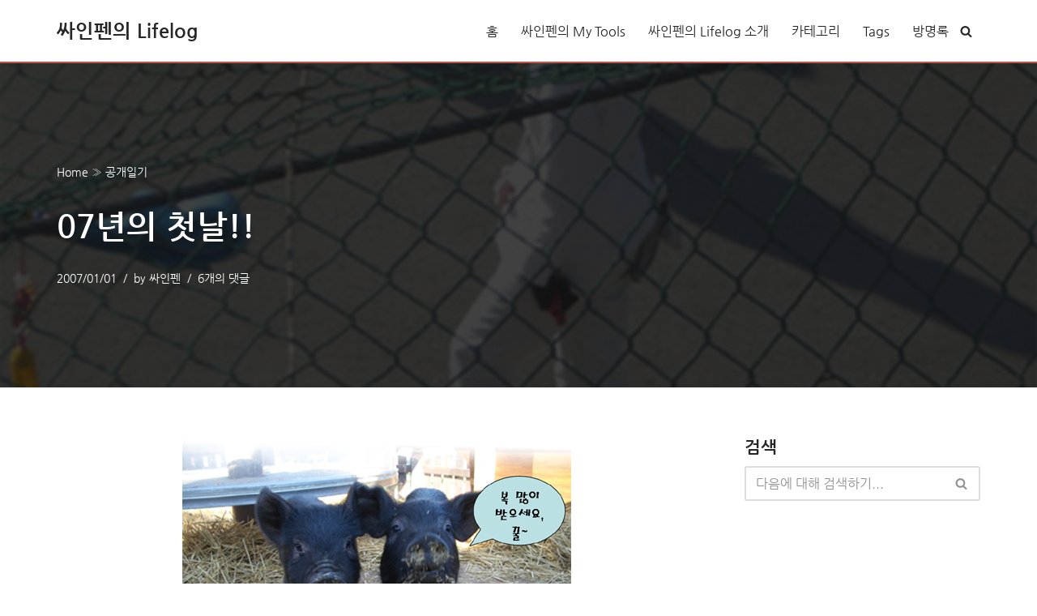

--- FILE ---
content_type: text/html; charset=utf-8
request_url: https://www.google.com/recaptcha/api2/aframe
body_size: 267
content:
<!DOCTYPE HTML><html><head><meta http-equiv="content-type" content="text/html; charset=UTF-8"></head><body><script nonce="nj3UvOoBv6vCH1AM7w3ekA">/** Anti-fraud and anti-abuse applications only. See google.com/recaptcha */ try{var clients={'sodar':'https://pagead2.googlesyndication.com/pagead/sodar?'};window.addEventListener("message",function(a){try{if(a.source===window.parent){var b=JSON.parse(a.data);var c=clients[b['id']];if(c){var d=document.createElement('img');d.src=c+b['params']+'&rc='+(localStorage.getItem("rc::a")?sessionStorage.getItem("rc::b"):"");window.document.body.appendChild(d);sessionStorage.setItem("rc::e",parseInt(sessionStorage.getItem("rc::e")||0)+1);localStorage.setItem("rc::h",'1768838620657');}}}catch(b){}});window.parent.postMessage("_grecaptcha_ready", "*");}catch(b){}</script></body></html>